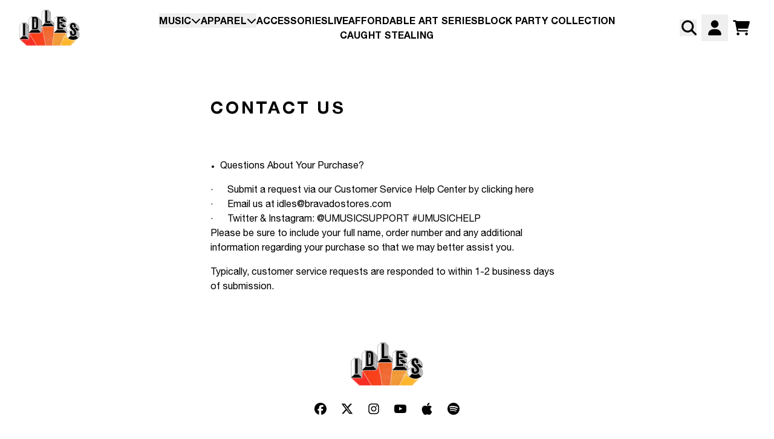

--- FILE ---
content_type: text/css
request_url: https://fonts.umgapps.com/idles/stylesheet.css
body_size: 109
content:
@font-face {
  font-family: 'customfont';
  src: url('custom-font_regular.woff') format('woff');
  font-weight: 300;
  font-style: normal
}
@font-face {
  font-family: 'customfont';
  src: url('custom-font_bold.woff') format('woff');
  font-weight: 600;
  font-style: normal
}

--- FILE ---
content_type: text/css
request_url: https://shopus.idlesband.com/cdn/shop/t/27/assets/policy.bundle.css?v=26631790729188520661764008591
body_size: -324
content:
.shopify-policy__container{-webkit-hyphens:auto;hyphens:auto;margin:0 auto;max-width:100%;padding-left:20px;padding-right:20px;word-break:break-word}.shopify-policy__title{margin:0 auto;max-width:65ch;text-align:left}.shopify-policy__title h1{font-family:var(--font_heading_xl);font-size:var(--font_heading_xl_size);font-weight:var(--font_heading_xl_weight);letter-spacing:var(--font_heading_xl_letter);line-height:var(--font_heading_xl_line);margin-bottom:var(--gap-container-lg);margin-top:var(--gap-container-lg);text-transform:var(--font_heading_xl_text_transform)}.shopify-policy__body{margin:0 auto;max-width:65ch}.shopify-policy__body table{border-color:var(--color-content-subtle);border-width:1px;margin-bottom:var(--gap-container-md)!important;margin-top:var(--gap-container-md)}.shopify-policy__body table tr td,.shopify-policy__body table tr th{border-color:var(--color-content-subtle);border-width:1px;font-size:var(--font_body_sm_size);line-height:var(--font_body_sm_line);padding:var(--padding-sm-sm)}@media (min-width:48em){.shopify-policy__title h1{font-size:var(--font_heading_xl_size_md)}}.shopify-policy__body{margin-bottom:var(--gap-container-lg)}.shopify-policy__body h2{font-family:var(--font_heading_lg);font-size:var(--font_heading_lg_size);font-weight:var(--font_heading_lg_weight);letter-spacing:var(--font_heading_lg_letter);line-height:var(--font_heading_lg_line);text-transform:var(--font_heading_lg_text_transform)}@media (min-width:48em){.shopify-policy__body h2{font-size:var(--font_heading_lg_size_md)}}.shopify-policy__body h3,.shopify-policy__body h4,.shopify-policy__body h5,.shopify-policy__body h6{font-family:var(--font_heading_md);font-size:var(--font_heading_md_size);font-weight:var(--font_heading_md_weight);letter-spacing:var(--font_heading_md_letter);line-height:var(--font_heading_md_line);text-transform:var(--font_heading_md_text_transform)}@media (min-width:48em){.shopify-policy__body h3,.shopify-policy__body h4,.shopify-policy__body h5,.shopify-policy__body h6{font-size:var(--font_heading_md_size_md)}}